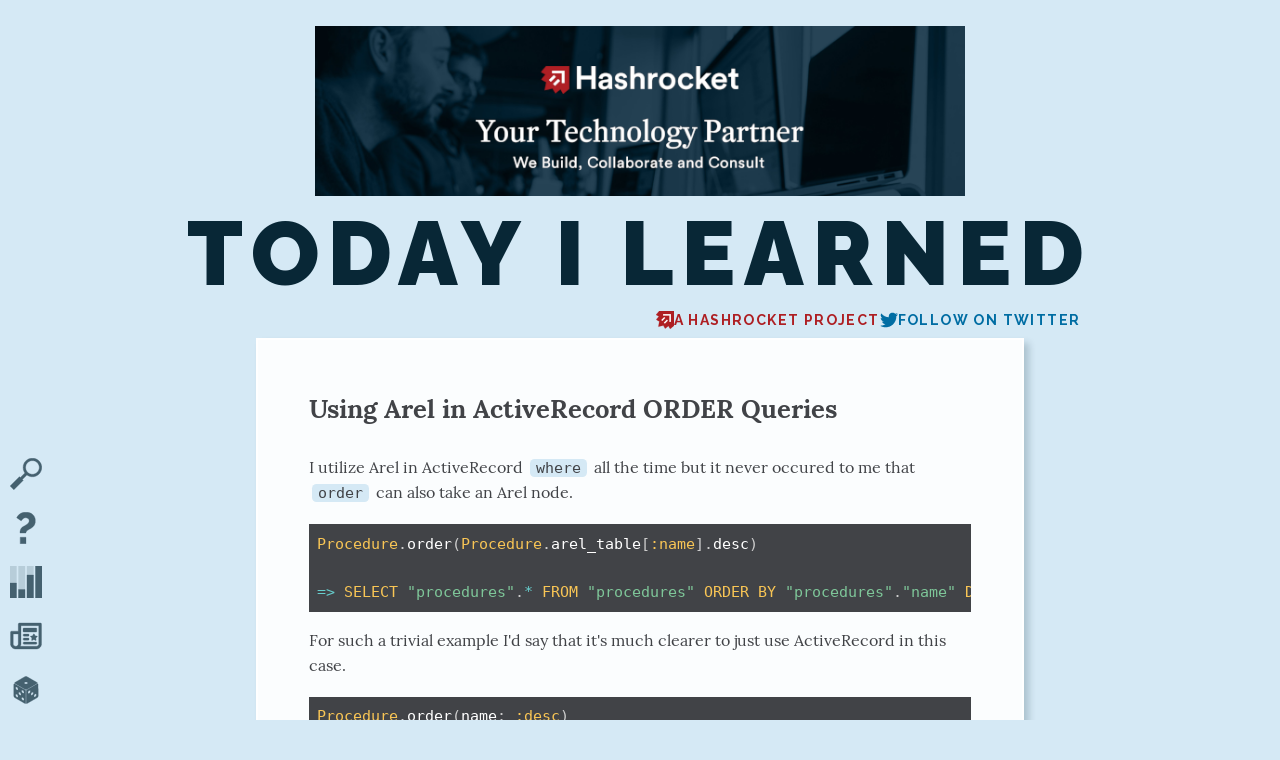

--- FILE ---
content_type: text/html; charset=utf-8
request_url: https://til.hashrocket.com/posts/6jvwy1npgl-using-arel-in-activerecord-order-queries
body_size: 3388
content:
<!DOCTYPE html>
<html lang="en">
  <head>
    <meta charset="utf-8">
    <meta http-equiv="X-UA-Compatible" content="IE=edge">
    <meta name="viewport" content="width=device-width, initial-scale=1.0">
    <meta name="csrf-token" content="HhwhMkJyOhY0BgggRgktHSJgKndJegwimJUq6GSXLaylwqglqQl285_d">
<title data-suffix=" - Today I Learned">
  Using Arel in ActiveRecord ORDER Queries
 - Today I Learned</title>
    <link phx-track-static rel="stylesheet" href="/assets/app-0935e93bc6eed450a0d064ba33f724b6.css?vsn=d">
    <script defer phx-track-static type="text/javascript" src="/assets/app-0a3a7aaf3790ac3ce75e4e183c3a2e68.js?vsn=d"></script>


    <meta itemprop="name" content="Today I Learned">
    <meta itemprop="brand" content="Today I Learned">
    <meta itemprop="description" content="TIL is an open-source project by Hashrocket that exists to catalogue the sharing &amp; accumulation of knowledge as it happens day-to-day.">

    <script type="application/ld+json">
{"@context":"http://schema.org","@type":"BlogPosting","articleSection":"rails","author":{"@type":"Person","name":"mattpolito","sameAs":["https://twitter.com/mattpolito"],"url":"http://til.hashrocket.com/authors/mattpolito"},"dateModified":"2021-10-18","datePublished":"2021-10-15","headline":"Using Arel in ActiveRecord ORDER Queries","image":"https://dys2hbvla0n8j.cloudfront.net/images/til-logo-512x512-2d14030e88df6555ab416ebf1c198e1f.png?vsn=d","mainEntityOfPage":"http://til.hashrocket.com/posts/6jvwy1npgl-using-arel-in-activerecord-order-queries","publisher":{"@context":"http://schema.org","@type":"Organization","address":{"@type":"PostalAddress","addressCountry":"US","addressLocality":"Jacksonville Beach","addressRegion":"FL","postalCode":"32250","streetAddress":"320 1st St. N #714"},"brand":{"@type":"Brand","logo":"https://hashrocket.com/hashrocket_logo.svg","name":"Hashrocket","url":"https://hashrocket.com"},"duns":"015835393","founder":{"@type":"Person","jobTitle":"CEO","name":"Marian Phelan","url":"http://marianphelan.com"},"foundingDate":"2008-01-22","image":"https://hashrocket.com/hashrocket_logo.svg","logo":"https://hashrocket.com/hashrocket_logo.svg","name":"Hashrocket","sameAs":["https://clutch.co/profile/hashrocket","https://coderwall.com/team/hashrocket","https://dribbble.com/hashrocket","https://www.facebook.com/hashrocket","https://github.com/hashrocket","https://plus.google.com/+hashrocket","https://www.linkedin.com/company/hashrocket","https://twitter.com/hashrocket","https://www.youtube.com/hashrocket","https://vimeo.com/hashrocket"],"telephone":"1-904-339-7047","url":"https://hashrocket.com"}}
    </script>

    <meta name="author" content="Hashrocket">
    <meta name="description" content="TIL is an open-source project by Hashrocket that exists to catalogue the sharing &amp; accumulation of knowledge as it happens day-to-day.">
    <meta name="format-detection" content="telephone=no">
    <meta name="image" property="og:image" content="https://dys2hbvla0n8j.cloudfront.net/images/rails_twitter_card.png">

    <meta property="og:description" content="TIL is an open-source project by Hashrocket that exists to catalogue the sharing &amp; accumulation of knowledge as it happens day-to-day.">
    <meta property="og:title" content="Today I Learned">
    <meta property="og:type" content="website">
    <meta property="og:url" content="https://til.hashrocket.com">

    <meta name="twitter:card" content="summary_large_image">
    <meta name="twitter:creator" content="@hashrockettil">
    <meta name="twitter:description" content="I utilize Arel in ActiveRecord where all the time but it never occured to me that order can also take an Arel node.">
    <meta name="twitter:image" content="https://dys2hbvla0n8j.cloudfront.net/images/rails_twitter_card.png">
    <meta name="twitter:site" content="@hashrockettil">
    <meta name="twitter:title" content="Today I Learned: Using Arel in ActiveRecord ORDER Queries">

    <link href='//fonts.googleapis.com/css?family=Raleway:700,900&display=swap' rel='stylesheet' type='text/css'>
    <link rel="alternate" type="application/rss+xml" title="Today I Learned" href="/rss">

    <link rel="stylesheet" href="//cdnjs.cloudflare.com/ajax/libs/highlight.js/9.12.0/styles/atom-one-dark.min.css">

      <link rel="canonical" href="https://til.hashrocket.com/posts/6jvwy1npgl-using-arel-in-activerecord-order-queries">

    <link rel="manifest" href="/manifest.json">

      <script async src="/pixel"></script>

  </head>

  <body>

<nav class="site_nav">
  <ul>
    <li class="site_nav__search">
<a class="site_nav__link" href="#">
<svg aria-labelledby="title" class="icon icon-search icon-large"><title lang="en">Search</title><use href="/images/icons-c2ddae4348712649a16be196876ebe73.svg?vsn=d#search"></use></svg>
</a>
      <div class="site_nav__toggle">
<form action="/" method="get">
          <input type="search" name="q" id="q" aria-label="Search">
<button type="submit">Search</button>
</form>
      </div>
    </li>
    <li class="site_nav__about">
<a aria-label="About TIL" class="site_nav__link" href="#">
<svg aria-labelledby="title" class="icon icon-help icon-large"><title lang="en">About TIL</title><use href="/images/icons-c2ddae4348712649a16be196876ebe73.svg?vsn=d#help"></use></svg>
</a>
      <div class="site_nav__toggle">
        <div class="copy">
          Today I Learned is an open-source project by
          <a href="https://hashrocket.com">
            Hashrocket
          </a>
          that exists to catalogue the sharing & accumulation of knowledge
          as it happens day-to-day. Posts have a 200-word limit, and
          posting is open to any Rocketeer as well as selected friends of
          Hashrocket. We hope you enjoy learning along with us.
          <ul class="social">
            <li>
<a class="social_twitter" href="https://twitter.com/hashrockettil">
<svg aria-labelledby="title" class="icon icon-twitter icon-medium"><title lang="en">twitter</title><use href="/images/icons-c2ddae4348712649a16be196876ebe73.svg?vsn=d#twitter"></use></svg>
/hashrockettil
</a>
            </li>
            <li>
<a class="social_github" href="https://github.com/hashrocket/tilex">
<svg aria-labelledby="title" class="icon icon-github icon-medium"><title lang="en">github</title><use href="/images/icons-c2ddae4348712649a16be196876ebe73.svg?vsn=d#github"></use></svg>
                /hashrocket/tilex
</a>
            </li>
          </ul>
        </div>
      </div>
    </li>
    <li>
<a class="site_nav__link" href="/statistics">
<svg aria-labelledby="title" class="icon icon-stats icon-large"><title lang="en">Statistics</title><use href="/images/icons-c2ddae4348712649a16be196876ebe73.svg?vsn=d#stats"></use></svg>
</a>
    </li>
    <li>
<a class="site_nav__link" href="https://hashrocket.com/#newsletter-subscribe-form">
<svg aria-labelledby="title" class="icon icon-newsletter icon-large"><title lang="en">Newsletter</title><use href="/images/icons-c2ddae4348712649a16be196876ebe73.svg?vsn=d#newsletter"></use></svg>
</a>
    </li>
    <li>
<a class="site_nav__link" href="/random" rel="nofollow">
<svg aria-labelledby="title" class="icon icon-surprise icon-large"><title lang="en">Surprise Me</title><use href="/images/icons-c2ddae4348712649a16be196876ebe73.svg?vsn=d#surprise"></use></svg>
</a>
    </li>

  </ul>
</nav>

    <header class="site_head">

        <div class="banner_image">
          <a href="https://hashrocket.com/?utm_source=til&amp;utm_medium=banner&amp;utm_campaign=til-to-hashrocket">
            <img src="https://i.imgur.com/orUJjqp.png" alt="Hashrocket - Your Technology Partner">
          </a>
        </div>

      <div>
        <h1><a href="/">Today I Learned</a></h1>
        <h2>
          <a href="https://hashrocket.com" class="hr">
<svg aria-labelledby="title" class="icon icon-hashrocket icon-small"><title lang="en">hashrocket</title><use href="/images/icons-c2ddae4348712649a16be196876ebe73.svg?vsn=d#hashrocket"></use></svg>
            A Hashrocket project
          </a>
          <a href="https://twitter.com/hashrockettil" class="twitter">
<svg aria-labelledby="title" class="icon icon-twitter icon-small"><title lang="en">twitter</title><use href="/images/icons-c2ddae4348712649a16be196876ebe73.svg?vsn=d#twitter"></use></svg>
            Follow on Twitter
          </a>
        </h2>
      </div>
    </header>
<main class="container has-banner">
  <div id="flash">

  </div>
  <p class="alert alert-danger" role="alert"></p>
<article class="post">
  <section>

    <div class="post__content copy">
      <h1>
<a href="/posts/6jvwy1npgl-using-arel-in-activerecord-order-queries">Using Arel in ActiveRecord ORDER Queries</a>
      </h1>
<p>
I utilize Arel in ActiveRecord <code class="inline">where</code> all the time but it never occured to me that <code class="inline">order</code> can also take an Arel node.</p>
<pre><code class="ruby language-ruby">Procedure.order(Procedure.arel_table[:name].desc)

=&gt; SELECT "procedures".* FROM "procedures" ORDER BY "procedures"."name" DESC</code></pre>
<p>
For such a trivial example I'd say that it's much clearer to just use ActiveRecord in this case.</p>
<pre><code class="ruby language-ruby">Procedure.order(name: :desc)

=&gt; SELECT "procedures".* FROM "procedures" ORDER BY "procedures"."name" DESC</code></pre>
<p>
Cool piece of knowledge for possible use in a <a href="https://til.hashrocket.com/posts/nwujcvfwz3-using-nulls-first-nulls-last-ordering-in-rails">more complex ordering case</a>.</p>

        <a href='http://twitter.com/share'
           class='twitter-share-button'
           data-text= "Today I learned: Using Arel in ActiveRecord ORDER Queries"
           data-via= "mattpolito"
           data-hashtags= "rails"
           data-url= "http://til.hashrocket.com/posts/6jvwy1npgl-using-arel-in-activerecord-order-queries">
          Tweet
        </a>

      <footer>
        <p class="byline">
<a href="/authors/mattpolito">mattpolito</a>
          <br/>
          <time datetime="2021-10-15T02:18:04Z">
<a class="post__permalink" href="/posts/6jvwy1npgl-using-arel-in-activerecord-order-queries">October 14, 2021</a>
          </time>
        </p>
      </footer>
    </div>
    <aside>
      <ul>
        <li>
<a class="post__tag-link" href="/rails">#rails</a>
        </li>
        <li>
<a class="post__permalink" href="/posts/6jvwy1npgl-using-arel-in-activerecord-order-queries">permalink</a>
        </li>
        <li>
<a class="post__raw-link" href="/posts/6jvwy1npgl-using-arel-in-activerecord-order-queries.md">raw</a>
        </li>

        <li>
<a class="js-like-action post__like-link" href="#" id="6jvwy1npgl">
            <span class="post__like-heart"><svg aria-labelledby="title" class="icon icon-heart icon-small"><title lang="en">likes</title><use href="/images/icons-c2ddae4348712649a16be196876ebe73.svg?vsn=d#heart"></use></svg></span>
            <span class="post__like-count">4</span>
</a>
        </li>
      </ul>
    </aside>
  </section>
</article>

<div class="post-cta">
<a href="/rails">
    See More #rails TILs
</a>
</div>

  <div class="more-info">
Looking for help?
<a href="https://hashrocket.com/ruby-on-rails">Hashrocket</a>
has been an industry leader in Ruby on Rails since 2008. Rails is a core skill
for each developer at Hashrocket, and we'd love to take a look at your project.
<a href="https://hashrocket.com/contact-us">Contact us</a>
and find out how we can help you.

  </div>

</main>
    <script>
      window.Tilex = window.Tilex || {};
      window.Tilex.clientConfig = {
        editor: '',
        imgurApiKey: '',
      };
    </script>

      <script>
        (function(i, s, o, g, r, a, m) {
          i['GoogleAnalyticsObject'] = r;
          (i[r] =
            i[r] ||
            function() {
              (i[r].q = i[r].q || []).push(arguments);
            }), (i[r].l = 1 * new Date());
          (a = s.createElement(o)), (m = s.getElementsByTagName(o)[0]);
          a.async = 1;
          a.src = g;
          m.parentNode.insertBefore(a, m);
        })(
          window,
          document,
          'script',
          'https://www.google-analytics.com/analytics.js',
          'ga'
        );

        ga('create', 'UA-7742210-14', 'auto');
        ga('send', 'pageview');
      </script>

  </body>
</html>